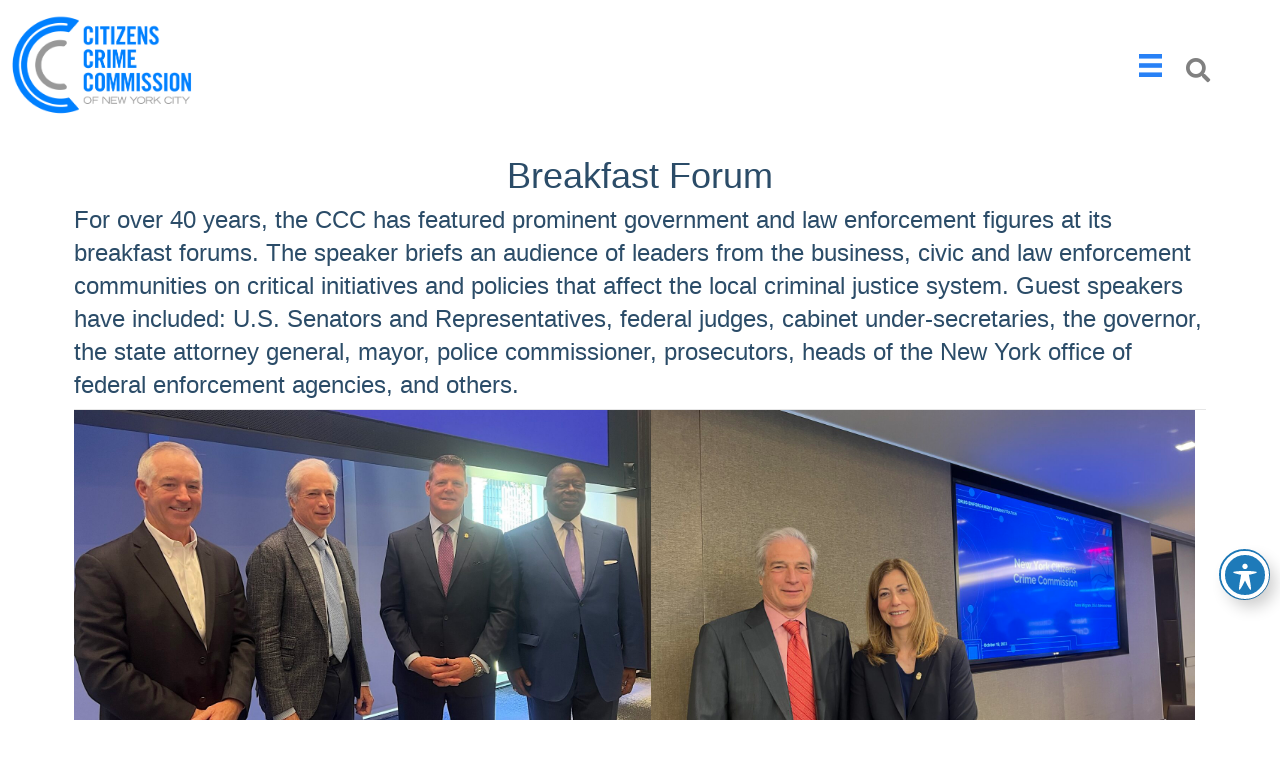

--- FILE ---
content_type: text/html; charset=UTF-8
request_url: https://nycrimecommission.org/breakfast-forum/
body_size: 61817
content:
<!DOCTYPE html>
<html lang="en-US">
<head>
<meta charset="UTF-8" />
<meta name='viewport' content='width=device-width, initial-scale=1.0' />
<meta http-equiv='X-UA-Compatible' content='IE=edge' />
<link rel="profile" href="https://gmpg.org/xfn/11" />
<title>Breakfast Forum - Citizens Crime Commission of New York City</title>
<link data-rocket-prefetch href="https://fonts.googleapis.com" rel="dns-prefetch">
<link data-rocket-prefetch href="https://js.stripe.com" rel="dns-prefetch">
<link data-rocket-preload as="style" href="https://fonts.googleapis.com/css?family=Roboto%3A400%2C700&#038;display=swap" rel="preload">
<link href="https://fonts.googleapis.com/css?family=Roboto%3A400%2C700&#038;display=swap" media="print" onload="this.media=&#039;all&#039;" rel="stylesheet">
<noscript data-wpr-hosted-gf-parameters=""><link rel="stylesheet" href="https://fonts.googleapis.com/css?family=Roboto%3A400%2C700&#038;display=swap"></noscript>

<!-- The SEO Framework by Sybre Waaijer -->
<meta name="robots" content="max-snippet:-1,max-image-preview:large,max-video-preview:-1" />
<link rel="canonical" href="https://nycrimecommission.org/breakfast-forum/" />
<meta name="description" content="For over 40 years, the CCC has featured prominent government and law enforcement figures at its breakfast forums." />
<meta property="og:type" content="website" />
<meta property="og:locale" content="en_US" />
<meta property="og:site_name" content="Citizens Crime Commission of New York City" />
<meta property="og:title" content="Breakfast Forum" />
<meta property="og:description" content="For over 40 years, the CCC has featured prominent government and law enforcement figures at its breakfast forums." />
<meta property="og:url" content="https://nycrimecommission.org/breakfast-forum/" />
<meta property="og:image" content="https://nycrimecommission.org/wp-content/plugins/bb-plugin/img/pixel.png" />
<meta name="twitter:card" content="summary_large_image" />
<meta name="twitter:title" content="Breakfast Forum" />
<meta name="twitter:description" content="For over 40 years, the CCC has featured prominent government and law enforcement figures at its breakfast forums." />
<meta name="twitter:image" content="https://nycrimecommission.org/wp-content/plugins/bb-plugin/img/pixel.png" />
<script type="application/ld+json">{"@context":"https://schema.org","@graph":[{"@type":"WebSite","@id":"https://nycrimecommission.org/#/schema/WebSite","url":"https://nycrimecommission.org/","name":"Citizens Crime Commission of New York City","inLanguage":"en-US","potentialAction":{"@type":"SearchAction","target":{"@type":"EntryPoint","urlTemplate":"https://nycrimecommission.org/search/{search_term_string}/"},"query-input":"required name=search_term_string"},"publisher":{"@type":"Organization","@id":"https://nycrimecommission.org/#/schema/Organization","name":"Citizens Crime Commission of New York City","url":"https://nycrimecommission.org/"}},{"@type":"WebPage","@id":"https://nycrimecommission.org/breakfast-forum/","url":"https://nycrimecommission.org/breakfast-forum/","name":"Breakfast Forum - Citizens Crime Commission of New York City","description":"For over 40 years, the CCC has featured prominent government and law enforcement figures at its breakfast forums.","inLanguage":"en-US","isPartOf":{"@id":"https://nycrimecommission.org/#/schema/WebSite"},"breadcrumb":{"@type":"BreadcrumbList","@id":"https://nycrimecommission.org/#/schema/BreadcrumbList","itemListElement":[{"@type":"ListItem","position":1,"item":"https://nycrimecommission.org/","name":"Citizens Crime Commission of New York City"},{"@type":"ListItem","position":2,"name":"Breakfast Forum"}]},"potentialAction":{"@type":"ReadAction","target":"https://nycrimecommission.org/breakfast-forum/"}}]}</script>
<!-- / The SEO Framework by Sybre Waaijer | 22.13ms meta | 15.43ms boot -->

<link rel='dns-prefetch' href='//js.stripe.com' />
<link rel='dns-prefetch' href='//fonts.googleapis.com' />
<link href='https://fonts.gstatic.com' crossorigin rel='preconnect' />
<link rel="alternate" type="application/rss+xml" title="Citizens Crime Commission of New York City &raquo; Feed" href="https://nycrimecommission.org/feed/" />
<link rel="alternate" title="oEmbed (JSON)" type="application/json+oembed" href="https://nycrimecommission.org/wp-json/oembed/1.0/embed?url=https%3A%2F%2Fnycrimecommission.org%2Fbreakfast-forum%2F" />
<link rel="alternate" title="oEmbed (XML)" type="text/xml+oembed" href="https://nycrimecommission.org/wp-json/oembed/1.0/embed?url=https%3A%2F%2Fnycrimecommission.org%2Fbreakfast-forum%2F&#038;format=xml" />
<style id='wp-img-auto-sizes-contain-inline-css'>
img:is([sizes=auto i],[sizes^="auto," i]){contain-intrinsic-size:3000px 1500px}
/*# sourceURL=wp-img-auto-sizes-contain-inline-css */
</style>
<style id='wp-emoji-styles-inline-css'>

	img.wp-smiley, img.emoji {
		display: inline !important;
		border: none !important;
		box-shadow: none !important;
		height: 1em !important;
		width: 1em !important;
		margin: 0 0.07em !important;
		vertical-align: -0.1em !important;
		background: none !important;
		padding: 0 !important;
	}
/*# sourceURL=wp-emoji-styles-inline-css */
</style>
<style id='wp-block-library-inline-css'>
:root{--wp-block-synced-color:#7a00df;--wp-block-synced-color--rgb:122,0,223;--wp-bound-block-color:var(--wp-block-synced-color);--wp-editor-canvas-background:#ddd;--wp-admin-theme-color:#007cba;--wp-admin-theme-color--rgb:0,124,186;--wp-admin-theme-color-darker-10:#006ba1;--wp-admin-theme-color-darker-10--rgb:0,107,160.5;--wp-admin-theme-color-darker-20:#005a87;--wp-admin-theme-color-darker-20--rgb:0,90,135;--wp-admin-border-width-focus:2px}@media (min-resolution:192dpi){:root{--wp-admin-border-width-focus:1.5px}}.wp-element-button{cursor:pointer}:root .has-very-light-gray-background-color{background-color:#eee}:root .has-very-dark-gray-background-color{background-color:#313131}:root .has-very-light-gray-color{color:#eee}:root .has-very-dark-gray-color{color:#313131}:root .has-vivid-green-cyan-to-vivid-cyan-blue-gradient-background{background:linear-gradient(135deg,#00d084,#0693e3)}:root .has-purple-crush-gradient-background{background:linear-gradient(135deg,#34e2e4,#4721fb 50%,#ab1dfe)}:root .has-hazy-dawn-gradient-background{background:linear-gradient(135deg,#faaca8,#dad0ec)}:root .has-subdued-olive-gradient-background{background:linear-gradient(135deg,#fafae1,#67a671)}:root .has-atomic-cream-gradient-background{background:linear-gradient(135deg,#fdd79a,#004a59)}:root .has-nightshade-gradient-background{background:linear-gradient(135deg,#330968,#31cdcf)}:root .has-midnight-gradient-background{background:linear-gradient(135deg,#020381,#2874fc)}:root{--wp--preset--font-size--normal:16px;--wp--preset--font-size--huge:42px}.has-regular-font-size{font-size:1em}.has-larger-font-size{font-size:2.625em}.has-normal-font-size{font-size:var(--wp--preset--font-size--normal)}.has-huge-font-size{font-size:var(--wp--preset--font-size--huge)}.has-text-align-center{text-align:center}.has-text-align-left{text-align:left}.has-text-align-right{text-align:right}.has-fit-text{white-space:nowrap!important}#end-resizable-editor-section{display:none}.aligncenter{clear:both}.items-justified-left{justify-content:flex-start}.items-justified-center{justify-content:center}.items-justified-right{justify-content:flex-end}.items-justified-space-between{justify-content:space-between}.screen-reader-text{border:0;clip-path:inset(50%);height:1px;margin:-1px;overflow:hidden;padding:0;position:absolute;width:1px;word-wrap:normal!important}.screen-reader-text:focus{background-color:#ddd;clip-path:none;color:#444;display:block;font-size:1em;height:auto;left:5px;line-height:normal;padding:15px 23px 14px;text-decoration:none;top:5px;width:auto;z-index:100000}html :where(.has-border-color){border-style:solid}html :where([style*=border-top-color]){border-top-style:solid}html :where([style*=border-right-color]){border-right-style:solid}html :where([style*=border-bottom-color]){border-bottom-style:solid}html :where([style*=border-left-color]){border-left-style:solid}html :where([style*=border-width]){border-style:solid}html :where([style*=border-top-width]){border-top-style:solid}html :where([style*=border-right-width]){border-right-style:solid}html :where([style*=border-bottom-width]){border-bottom-style:solid}html :where([style*=border-left-width]){border-left-style:solid}html :where(img[class*=wp-image-]){height:auto;max-width:100%}:where(figure){margin:0 0 1em}html :where(.is-position-sticky){--wp-admin--admin-bar--position-offset:var(--wp-admin--admin-bar--height,0px)}@media screen and (max-width:600px){html :where(.is-position-sticky){--wp-admin--admin-bar--position-offset:0px}}

/*# sourceURL=wp-block-library-inline-css */
</style><style id='global-styles-inline-css'>
:root{--wp--preset--aspect-ratio--square: 1;--wp--preset--aspect-ratio--4-3: 4/3;--wp--preset--aspect-ratio--3-4: 3/4;--wp--preset--aspect-ratio--3-2: 3/2;--wp--preset--aspect-ratio--2-3: 2/3;--wp--preset--aspect-ratio--16-9: 16/9;--wp--preset--aspect-ratio--9-16: 9/16;--wp--preset--color--black: #000000;--wp--preset--color--cyan-bluish-gray: #abb8c3;--wp--preset--color--white: #ffffff;--wp--preset--color--pale-pink: #f78da7;--wp--preset--color--vivid-red: #cf2e2e;--wp--preset--color--luminous-vivid-orange: #ff6900;--wp--preset--color--luminous-vivid-amber: #fcb900;--wp--preset--color--light-green-cyan: #7bdcb5;--wp--preset--color--vivid-green-cyan: #00d084;--wp--preset--color--pale-cyan-blue: #8ed1fc;--wp--preset--color--vivid-cyan-blue: #0693e3;--wp--preset--color--vivid-purple: #9b51e0;--wp--preset--color--fl-heading-text: #2b4c68;--wp--preset--color--fl-body-bg: #ffffff;--wp--preset--color--fl-body-text: #000000;--wp--preset--color--fl-accent: #2881f6;--wp--preset--color--fl-accent-hover: #2b4c68;--wp--preset--color--fl-topbar-bg: #ffffff;--wp--preset--color--fl-topbar-text: #757575;--wp--preset--color--fl-topbar-link: #2b7bb9;--wp--preset--color--fl-topbar-hover: #2b7bb9;--wp--preset--color--fl-header-bg: #ffffff;--wp--preset--color--fl-header-text: #757575;--wp--preset--color--fl-header-link: #757575;--wp--preset--color--fl-header-hover: #2b7bb9;--wp--preset--color--fl-nav-link: #ffffff;--wp--preset--color--fl-nav-hover: #ffffff;--wp--preset--color--fl-content-bg: #ffffff;--wp--preset--color--fl-footer-widgets-bg: #2b4c68;--wp--preset--color--fl-footer-widgets-text: #ffffff;--wp--preset--color--fl-footer-widgets-link: #ffffff;--wp--preset--color--fl-footer-widgets-hover: #2881f6;--wp--preset--color--fl-footer-bg: #0075ea;--wp--preset--color--fl-footer-text: #ffffff;--wp--preset--color--fl-footer-link: #ffffff;--wp--preset--color--fl-footer-hover: #ffffff;--wp--preset--gradient--vivid-cyan-blue-to-vivid-purple: linear-gradient(135deg,rgb(6,147,227) 0%,rgb(155,81,224) 100%);--wp--preset--gradient--light-green-cyan-to-vivid-green-cyan: linear-gradient(135deg,rgb(122,220,180) 0%,rgb(0,208,130) 100%);--wp--preset--gradient--luminous-vivid-amber-to-luminous-vivid-orange: linear-gradient(135deg,rgb(252,185,0) 0%,rgb(255,105,0) 100%);--wp--preset--gradient--luminous-vivid-orange-to-vivid-red: linear-gradient(135deg,rgb(255,105,0) 0%,rgb(207,46,46) 100%);--wp--preset--gradient--very-light-gray-to-cyan-bluish-gray: linear-gradient(135deg,rgb(238,238,238) 0%,rgb(169,184,195) 100%);--wp--preset--gradient--cool-to-warm-spectrum: linear-gradient(135deg,rgb(74,234,220) 0%,rgb(151,120,209) 20%,rgb(207,42,186) 40%,rgb(238,44,130) 60%,rgb(251,105,98) 80%,rgb(254,248,76) 100%);--wp--preset--gradient--blush-light-purple: linear-gradient(135deg,rgb(255,206,236) 0%,rgb(152,150,240) 100%);--wp--preset--gradient--blush-bordeaux: linear-gradient(135deg,rgb(254,205,165) 0%,rgb(254,45,45) 50%,rgb(107,0,62) 100%);--wp--preset--gradient--luminous-dusk: linear-gradient(135deg,rgb(255,203,112) 0%,rgb(199,81,192) 50%,rgb(65,88,208) 100%);--wp--preset--gradient--pale-ocean: linear-gradient(135deg,rgb(255,245,203) 0%,rgb(182,227,212) 50%,rgb(51,167,181) 100%);--wp--preset--gradient--electric-grass: linear-gradient(135deg,rgb(202,248,128) 0%,rgb(113,206,126) 100%);--wp--preset--gradient--midnight: linear-gradient(135deg,rgb(2,3,129) 0%,rgb(40,116,252) 100%);--wp--preset--font-size--small: 13px;--wp--preset--font-size--medium: 20px;--wp--preset--font-size--large: 36px;--wp--preset--font-size--x-large: 42px;--wp--preset--spacing--20: 0.44rem;--wp--preset--spacing--30: 0.67rem;--wp--preset--spacing--40: 1rem;--wp--preset--spacing--50: 1.5rem;--wp--preset--spacing--60: 2.25rem;--wp--preset--spacing--70: 3.38rem;--wp--preset--spacing--80: 5.06rem;--wp--preset--shadow--natural: 6px 6px 9px rgba(0, 0, 0, 0.2);--wp--preset--shadow--deep: 12px 12px 50px rgba(0, 0, 0, 0.4);--wp--preset--shadow--sharp: 6px 6px 0px rgba(0, 0, 0, 0.2);--wp--preset--shadow--outlined: 6px 6px 0px -3px rgb(255, 255, 255), 6px 6px rgb(0, 0, 0);--wp--preset--shadow--crisp: 6px 6px 0px rgb(0, 0, 0);}:where(.is-layout-flex){gap: 0.5em;}:where(.is-layout-grid){gap: 0.5em;}body .is-layout-flex{display: flex;}.is-layout-flex{flex-wrap: wrap;align-items: center;}.is-layout-flex > :is(*, div){margin: 0;}body .is-layout-grid{display: grid;}.is-layout-grid > :is(*, div){margin: 0;}:where(.wp-block-columns.is-layout-flex){gap: 2em;}:where(.wp-block-columns.is-layout-grid){gap: 2em;}:where(.wp-block-post-template.is-layout-flex){gap: 1.25em;}:where(.wp-block-post-template.is-layout-grid){gap: 1.25em;}.has-black-color{color: var(--wp--preset--color--black) !important;}.has-cyan-bluish-gray-color{color: var(--wp--preset--color--cyan-bluish-gray) !important;}.has-white-color{color: var(--wp--preset--color--white) !important;}.has-pale-pink-color{color: var(--wp--preset--color--pale-pink) !important;}.has-vivid-red-color{color: var(--wp--preset--color--vivid-red) !important;}.has-luminous-vivid-orange-color{color: var(--wp--preset--color--luminous-vivid-orange) !important;}.has-luminous-vivid-amber-color{color: var(--wp--preset--color--luminous-vivid-amber) !important;}.has-light-green-cyan-color{color: var(--wp--preset--color--light-green-cyan) !important;}.has-vivid-green-cyan-color{color: var(--wp--preset--color--vivid-green-cyan) !important;}.has-pale-cyan-blue-color{color: var(--wp--preset--color--pale-cyan-blue) !important;}.has-vivid-cyan-blue-color{color: var(--wp--preset--color--vivid-cyan-blue) !important;}.has-vivid-purple-color{color: var(--wp--preset--color--vivid-purple) !important;}.has-black-background-color{background-color: var(--wp--preset--color--black) !important;}.has-cyan-bluish-gray-background-color{background-color: var(--wp--preset--color--cyan-bluish-gray) !important;}.has-white-background-color{background-color: var(--wp--preset--color--white) !important;}.has-pale-pink-background-color{background-color: var(--wp--preset--color--pale-pink) !important;}.has-vivid-red-background-color{background-color: var(--wp--preset--color--vivid-red) !important;}.has-luminous-vivid-orange-background-color{background-color: var(--wp--preset--color--luminous-vivid-orange) !important;}.has-luminous-vivid-amber-background-color{background-color: var(--wp--preset--color--luminous-vivid-amber) !important;}.has-light-green-cyan-background-color{background-color: var(--wp--preset--color--light-green-cyan) !important;}.has-vivid-green-cyan-background-color{background-color: var(--wp--preset--color--vivid-green-cyan) !important;}.has-pale-cyan-blue-background-color{background-color: var(--wp--preset--color--pale-cyan-blue) !important;}.has-vivid-cyan-blue-background-color{background-color: var(--wp--preset--color--vivid-cyan-blue) !important;}.has-vivid-purple-background-color{background-color: var(--wp--preset--color--vivid-purple) !important;}.has-black-border-color{border-color: var(--wp--preset--color--black) !important;}.has-cyan-bluish-gray-border-color{border-color: var(--wp--preset--color--cyan-bluish-gray) !important;}.has-white-border-color{border-color: var(--wp--preset--color--white) !important;}.has-pale-pink-border-color{border-color: var(--wp--preset--color--pale-pink) !important;}.has-vivid-red-border-color{border-color: var(--wp--preset--color--vivid-red) !important;}.has-luminous-vivid-orange-border-color{border-color: var(--wp--preset--color--luminous-vivid-orange) !important;}.has-luminous-vivid-amber-border-color{border-color: var(--wp--preset--color--luminous-vivid-amber) !important;}.has-light-green-cyan-border-color{border-color: var(--wp--preset--color--light-green-cyan) !important;}.has-vivid-green-cyan-border-color{border-color: var(--wp--preset--color--vivid-green-cyan) !important;}.has-pale-cyan-blue-border-color{border-color: var(--wp--preset--color--pale-cyan-blue) !important;}.has-vivid-cyan-blue-border-color{border-color: var(--wp--preset--color--vivid-cyan-blue) !important;}.has-vivid-purple-border-color{border-color: var(--wp--preset--color--vivid-purple) !important;}.has-vivid-cyan-blue-to-vivid-purple-gradient-background{background: var(--wp--preset--gradient--vivid-cyan-blue-to-vivid-purple) !important;}.has-light-green-cyan-to-vivid-green-cyan-gradient-background{background: var(--wp--preset--gradient--light-green-cyan-to-vivid-green-cyan) !important;}.has-luminous-vivid-amber-to-luminous-vivid-orange-gradient-background{background: var(--wp--preset--gradient--luminous-vivid-amber-to-luminous-vivid-orange) !important;}.has-luminous-vivid-orange-to-vivid-red-gradient-background{background: var(--wp--preset--gradient--luminous-vivid-orange-to-vivid-red) !important;}.has-very-light-gray-to-cyan-bluish-gray-gradient-background{background: var(--wp--preset--gradient--very-light-gray-to-cyan-bluish-gray) !important;}.has-cool-to-warm-spectrum-gradient-background{background: var(--wp--preset--gradient--cool-to-warm-spectrum) !important;}.has-blush-light-purple-gradient-background{background: var(--wp--preset--gradient--blush-light-purple) !important;}.has-blush-bordeaux-gradient-background{background: var(--wp--preset--gradient--blush-bordeaux) !important;}.has-luminous-dusk-gradient-background{background: var(--wp--preset--gradient--luminous-dusk) !important;}.has-pale-ocean-gradient-background{background: var(--wp--preset--gradient--pale-ocean) !important;}.has-electric-grass-gradient-background{background: var(--wp--preset--gradient--electric-grass) !important;}.has-midnight-gradient-background{background: var(--wp--preset--gradient--midnight) !important;}.has-small-font-size{font-size: var(--wp--preset--font-size--small) !important;}.has-medium-font-size{font-size: var(--wp--preset--font-size--medium) !important;}.has-large-font-size{font-size: var(--wp--preset--font-size--large) !important;}.has-x-large-font-size{font-size: var(--wp--preset--font-size--x-large) !important;}
/*# sourceURL=global-styles-inline-css */
</style>

<style id='classic-theme-styles-inline-css'>
/*! This file is auto-generated */
.wp-block-button__link{color:#fff;background-color:#32373c;border-radius:9999px;box-shadow:none;text-decoration:none;padding:calc(.667em + 2px) calc(1.333em + 2px);font-size:1.125em}.wp-block-file__button{background:#32373c;color:#fff;text-decoration:none}
/*# sourceURL=/wp-includes/css/classic-themes.min.css */
</style>
<link rel='stylesheet' id='acwp-main-css-css' href='https://nycrimecommission.org/wp-content/plugins/accessible-poetry/assets/css/main.css?ver=6.9' media='all' />
<link rel='stylesheet' id='acwp-mdi-css' href='https://fonts.googleapis.com/icon?family=Material+Icons&#038;ver=6.9' media='all' />
<link rel='stylesheet' id='fl-builder-layout-10-css' href='https://nycrimecommission.org/wp-content/uploads/bb-plugin/cache/10-layout.css?ver=8d34aa7682428af4ddf1c12ab0919a11' media='all' />
<link rel='stylesheet' id='wpedon-css' href='https://nycrimecommission.org/wp-content/plugins/easy-paypal-donation/assets/css/wpedon.css?ver=1.5.1' media='all' />
<link rel='stylesheet' id='font-awesome-5-css' href='https://nycrimecommission.org/wp-content/plugins/bb-plugin/fonts/fontawesome/5.15.4/css/all.min.css?ver=2.9.4.1' media='all' />
<link rel='stylesheet' id='fl-builder-layout-bundle-9c9cb67a9ea4d55a9fba357dc2ad4a3c-css' href='https://nycrimecommission.org/wp-content/uploads/bb-plugin/cache/9c9cb67a9ea4d55a9fba357dc2ad4a3c-layout-bundle.css?ver=2.9.4.1-1.5.2.1' media='all' />
<link rel='stylesheet' id='jquery-magnificpopup-css' href='https://nycrimecommission.org/wp-content/plugins/bb-plugin/css/jquery.magnificpopup.min.css?ver=2.9.4.1' media='all' />
<link rel='stylesheet' id='base-4-css' href='https://nycrimecommission.org/wp-content/themes/bb-theme/css/base-4.min.css?ver=1.7.19.1' media='all' />
<link rel='stylesheet' id='fl-automator-skin-css' href='https://nycrimecommission.org/wp-content/uploads/bb-theme/skin-693b4fd913a0e.css?ver=1.7.19.1' media='all' />
<link rel='stylesheet' id='fl-child-theme-css' href='https://nycrimecommission.org/wp-content/themes/nycc/style.css?ver=6.9' media='all' />

<script src="https://nycrimecommission.org/wp-includes/js/jquery/jquery.min.js?ver=3.7.1" id="jquery-core-js"></script>
<script src="https://nycrimecommission.org/wp-includes/js/jquery/jquery-migrate.min.js?ver=3.4.1" id="jquery-migrate-js"></script>
<link rel="https://api.w.org/" href="https://nycrimecommission.org/wp-json/" /><link rel="alternate" title="JSON" type="application/json" href="https://nycrimecommission.org/wp-json/wp/v2/pages/10" /><link rel="EditURI" type="application/rsd+xml" title="RSD" href="https://nycrimecommission.org/xmlrpc.php?rsd" />
		<style id="wp-custom-css">
			.fl-node-pycstnhd2i5u .fl-menu-mobile-flyout {
	padding: 0 20px 0 10px;
}

.fl-page-nav-search {
	position: relative;
}
.fl-page-nav-search a.fa-search {
	color: #808080;
	position: relative;
	font-size: 1.5rem;
}
.fl-page-nav-search a.fa-search:hover, .fl-page-nav-search a.fa-search:focus {
	color: #2881f6;
}
.fl-page-nav-search form {
	border-top: 3px solid #2881f6;
	top: 75px;
}
		</style>
		<meta name="generator" content="WP Rocket 3.20.2" data-wpr-features="wpr_preconnect_external_domains wpr_preload_links wpr_desktop" /></head>
<body class="wp-singular page-template-default page page-id-10 wp-theme-bb-theme wp-child-theme-nycc acwp-readable-arial fl-builder fl-builder-2-9-4-1 fl-themer-1-5-2-1 fl-theme-1-7-19-1 fl-no-js fl-theme-builder-header fl-theme-builder-header-header-main fl-framework-base-4 fl-preset-default fl-full-width fl-scroll-to-top fl-search-active fl-submenu-toggle" itemscope="itemscope" itemtype="https://schema.org/WebPage">
<a aria-label="Skip to content" class="fl-screen-reader-text" href="#fl-main-content">Skip to content</a><div data-rocket-location-hash="d434d8484ca3c7ebe008e10ddf366009" class="fl-page">
	<header data-rocket-location-hash="106b7844740e3a39004ddb2ede7aa964" class="fl-builder-content fl-builder-content-93 fl-builder-global-templates-locked" data-post-id="93" data-type="header" data-sticky="0" data-sticky-on="" data-sticky-breakpoint="medium" data-shrink="0" data-overlay="0" data-overlay-bg="transparent" data-shrink-image-height="50px" role="banner" itemscope="itemscope" itemtype="http://schema.org/WPHeader"><div data-rocket-location-hash="907b4be01df7bcb5be8812600f3aa499" class="fl-row fl-row-full-width fl-row-bg-photo fl-node-8yungqc5a4eo fl-row-default-height fl-row-align-center" data-node="8yungqc5a4eo">
	<div class="fl-row-content-wrap">
						<div class="fl-row-content fl-row-full-width fl-node-content">
		
<div class="fl-col-group fl-node-v7k6iyceohna fl-col-group-equal-height fl-col-group-align-bottom fl-col-group-custom-width" data-node="v7k6iyceohna">
			<div class="fl-col fl-node-jnb3cha1tswf fl-col-bg-color fl-col-small-custom-width fl-col-has-cols" data-node="jnb3cha1tswf">
	<div class="fl-col-content fl-node-content">
<div class="fl-col-group fl-node-53biymoadc18 fl-col-group-nested fl-col-group-equal-height fl-col-group-align-center fl-col-group-custom-width" data-node="53biymoadc18">
			<div class="fl-col fl-node-3ger1wymld0z fl-col-bg-color fl-col-small fl-col-small-custom-width" data-node="3ger1wymld0z">
	<div class="fl-col-content fl-node-content"><div class="fl-module fl-module-photo fl-node-vnpzbh7dmiar" data-node="vnpzbh7dmiar">
	<div class="fl-module-content fl-node-content">
		<div class="fl-photo fl-photo-align-left" itemscope itemtype="https://schema.org/ImageObject">
	<div class="fl-photo-content fl-photo-img-png">
				<a href="https://nycrimecommission.org" target="_self" itemprop="url">
				<img loading="lazy" decoding="async" class="fl-photo-img wp-image-384 size-full" src="https://nycrimecommission.org/wp-content/uploads/2023/03/CCC-Logo.png" alt="CCC Logo" itemprop="image" height="544" width="983" title="CCC Logo"  data-no-lazy="1" srcset="https://nycrimecommission.org/wp-content/uploads/2023/03/CCC-Logo.png 983w, https://nycrimecommission.org/wp-content/uploads/2023/03/CCC-Logo-300x166.png 300w, https://nycrimecommission.org/wp-content/uploads/2023/03/CCC-Logo-768x425.png 768w" sizes="auto, (max-width: 983px) 100vw, 983px" />
				</a>
					</div>
	</div>
	</div>
</div>
</div>
</div>
			<div class="fl-col fl-node-ujflay10sg2n fl-col-bg-color fl-col-small-custom-width" data-node="ujflay10sg2n">
	<div class="fl-col-content fl-node-content"><div class="fl-module fl-module-menu fl-node-pycstnhd2i5u" data-node="pycstnhd2i5u">
	<div class="fl-module-content fl-node-content">
		<div class="fl-menu fl-menu-responsive-toggle-always fl-menu-responsive-flyout-push-opacity fl-flyout-right">
	<button class="fl-menu-mobile-toggle hamburger" aria-label="Menu"><span class="fl-menu-icon svg-container"><svg version="1.1" class="hamburger-menu" xmlns="http://www.w3.org/2000/svg" xmlns:xlink="http://www.w3.org/1999/xlink" viewBox="0 0 512 512">
<rect class="fl-hamburger-menu-top" width="512" height="102"/>
<rect class="fl-hamburger-menu-middle" y="205" width="512" height="102"/>
<rect class="fl-hamburger-menu-bottom" y="410" width="512" height="102"/>
</svg>
</span></button>	<div class="fl-clear"></div>
	<nav aria-label="Menu" itemscope="itemscope" itemtype="https://schema.org/SiteNavigationElement"><ul id="menu-main-nav" class="menu fl-menu-horizontal fl-toggle-arrows"><li id="menu-item-22" class="menu-item menu-item-type-post_type menu-item-object-page menu-item-home"><a href="https://nycrimecommission.org/">Home</a></li><li id="menu-item-133" class="menu-item menu-item-type-post_type menu-item-object-page menu-item-has-children fl-has-submenu"><div class="fl-has-submenu-container"><a href="https://nycrimecommission.org/about/">About</a><span class="fl-menu-toggle"></span></div><ul class="sub-menu">	<li id="menu-item-383" class="menu-item menu-item-type-post_type menu-item-object-page menu-item-has-children fl-has-submenu"><div class="fl-has-submenu-container"><a href="https://nycrimecommission.org/about/">About the CCC</a><span class="fl-menu-toggle"></span></div><ul class="sub-menu">		<li id="menu-item-941" class="menu-item menu-item-type-post_type menu-item-object-page"><a href="https://nycrimecommission.org/richard-aborn/">Richard Aborn</a></li></ul></li>	<li id="menu-item-782" class="menu-item menu-item-type-post_type menu-item-object-page"><a href="https://nycrimecommission.org/corporate-council/">Corporate Council</a></li>	<li id="menu-item-1212" class="menu-item menu-item-type-post_type menu-item-object-page"><a href="https://nycrimecommission.org/corporate-council-copy/">Lawyers Council</a></li></ul></li><li id="menu-item-786" class="menu-item menu-item-type-custom menu-item-object-custom menu-item-has-children fl-has-submenu"><div class="fl-has-submenu-container"><a href="#">Prevention Initiatives</a><span class="fl-menu-toggle"></span></div><ul class="sub-menu">	<li id="menu-item-781" class="menu-item menu-item-type-post_type menu-item-object-page"><a href="https://nycrimecommission.org/initiatives/youth-gun-violence-prevention/">Youth Gun Violence Prevention</a></li>	<li id="menu-item-780" class="menu-item menu-item-type-post_type menu-item-object-page menu-item-has-children fl-has-submenu"><div class="fl-has-submenu-container"><a href="https://nycrimecommission.org/initiatives/violent-extremism-prevention/">Violent Extremism &#038; Targeted Violence Prevention</a><span class="fl-menu-toggle"></span></div><ul class="sub-menu">		<li id="menu-item-1409" class="menu-item menu-item-type-post_type menu-item-object-page"><a href="https://nycrimecommission.org/bystanders/">Recognizing Extremism</a></li></ul></li></ul></li><li id="menu-item-1566" class="menu-item menu-item-type-post_type menu-item-object-page"><a href="https://nycrimecommission.org/twf-apply/">TWF Application</a></li><li id="menu-item-137" class="menu-item menu-item-type-post_type menu-item-object-page"><a href="https://nycrimecommission.org/about/annual-awards-ceremony/">Annual Awards Ceremony</a></li><li id="menu-item-1667" class="menu-item menu-item-type-post_type menu-item-object-page"><a href="https://nycrimecommission.org/awards-2025/">Awards 2025</a></li><li id="menu-item-30" class="menu-item menu-item-type-post_type menu-item-object-page current-menu-item page_item page-item-10 current_page_item"><a href="https://nycrimecommission.org/breakfast-forum/">Breakfast Forum</a></li><li id="menu-item-27" class="menu-item menu-item-type-post_type menu-item-object-page"><a href="https://nycrimecommission.org/media/">Media</a></li><li id="menu-item-797" class="menu-item menu-item-type-post_type menu-item-object-page"><a href="https://nycrimecommission.org/resources-2/">Prevention Resources</a></li><li id="menu-item-24" class="menu-item menu-item-type-post_type menu-item-object-page"><a href="https://nycrimecommission.org/contact/">Contact</a></li><li id="menu-item-25" class="menu-item menu-item-type-post_type menu-item-object-page"><a href="https://nycrimecommission.org/donate/">Donate</a></li></ul></nav></div>
	</div>
</div>
</div>
</div>
			<div class="fl-col fl-node-c9glfja2om80 fl-col-bg-color fl-col-small" data-node="c9glfja2om80">
	<div class="fl-col-content fl-node-content"><div class="fl-module fl-module-html fl-node-06qkst3jide2" data-node="06qkst3jide2">
	<div class="fl-module-content fl-node-content">
		<div class="fl-html">
	<div class="fl-page-nav-search">
	<a href="#" class="fas fa-search" aria-label="Search" aria-expanded="false" aria-haspopup="true" id='flsearchform'></a>
	<form method="get" role="search" aria-label="Search" action="https://nycrimecommission.org/" title="Type and press Enter to search.">
		<input type="search" class="fl-search-input form-control" name="s" placeholder="Search" value="" aria-labelledby="flsearchform" />
	</form>
</div>
</div>
	</div>
</div>
</div>
</div>
	</div>
</div>
</div>
	</div>
		</div>
	</div>
</div>
</header>	<div data-rocket-location-hash="86eaaca98cba6ffa30514168663c4f42" id="fl-main-content" class="fl-page-content" itemprop="mainContentOfPage" role="main">

		
<div data-rocket-location-hash="51f29d1220736626a39ba83732535b80" class="fl-content-full container">
	<div class="row">
		<div class="fl-content col-md-12">
			<article class="fl-post post-10 page type-page status-publish hentry" id="fl-post-10" itemscope="itemscope" itemtype="https://schema.org/CreativeWork">

			<div class="fl-post-content clearfix" itemprop="text">
		<div class="fl-builder-content fl-builder-content-10 fl-builder-content-primary fl-builder-global-templates-locked" data-post-id="10"><div class="fl-row fl-row-fixed-width fl-row-bg-none fl-node-hvitx10ledu3 fl-row-default-height fl-row-align-center" data-node="hvitx10ledu3">
	<div class="fl-row-content-wrap">
						<div class="fl-row-content fl-row-fixed-width fl-node-content">
		
<div class="fl-col-group fl-node-csl9um4grehk" data-node="csl9um4grehk">
			<div class="fl-col fl-node-raz0s58oewb1 fl-col-bg-color fl-col-has-cols" data-node="raz0s58oewb1">
	<div class="fl-col-content fl-node-content"><div class="fl-module fl-module-heading fl-node-8ub53vfd6mnr" data-node="8ub53vfd6mnr">
	<div class="fl-module-content fl-node-content">
		<h1 class="fl-heading">
		<span class="fl-heading-text">Breakfast Forum</span>
	</h1>
	</div>
</div>

<div class="fl-col-group fl-node-gh5eopk8vcw3 fl-col-group-nested" data-node="gh5eopk8vcw3">
			<div class="fl-col fl-node-ho7mj20wd5v9 fl-col-bg-color" data-node="ho7mj20wd5v9">
	<div class="fl-col-content fl-node-content"><div class="fl-module fl-module-photo fl-node-6mbg5hpwn24v" data-node="6mbg5hpwn24v">
	<div class="fl-module-content fl-node-content">
		<div class="fl-photo fl-photo-align-center" itemscope itemtype="https://schema.org/ImageObject">
	<div class="fl-photo-content fl-photo-img-png">
				<img decoding="async" class="fl-photo-img" src="https://nycrimecommission.org/wp-content/plugins/bb-plugin/img/pixel.png" alt="" itemprop="image"  />
					</div>
	</div>
	</div>
</div>
<div class="fl-module fl-module-rich-text fl-node-wvu72fz6syct" data-node="wvu72fz6syct">
	<div class="fl-module-content fl-node-content">
		<div class="fl-rich-text">
	<h3>For over 40 years, the CCC has featured prominent government and law enforcement figures at its breakfast forums. The speaker briefs an audience of leaders from the business, civic and law enforcement communities on critical initiatives and policies that affect the local criminal justice system. Guest speakers have included: U.S. Senators and Representatives, federal judges, cabinet under-secretaries, the governor, the state attorney general, mayor, police commissioner, prosecutors, heads of the New York office of federal enforcement agencies, and others.</h3>
</div>
	</div>
</div>
</div>
</div>
	</div>
<div class="fl-module fl-module-separator fl-node-nc8jxyd63zah" data-node="nc8jxyd63zah">
	<div class="fl-module-content fl-node-content">
		<div class="fl-separator"></div>
	</div>
</div>
</div>
</div>
	</div>

<div class="fl-col-group fl-node-jp4mgy8o59w2" data-node="jp4mgy8o59w2">
			<div class="fl-col fl-node-x7osb8y5fl1h fl-col-bg-color" data-node="x7osb8y5fl1h">
	<div class="fl-col-content fl-node-content"><div class="fl-module fl-module-photo fl-node-4an9hi7zwryq" data-node="4an9hi7zwryq">
	<div class="fl-module-content fl-node-content">
		<div class="fl-photo fl-photo-align-center" itemscope itemtype="https://schema.org/ImageObject">
	<div class="fl-photo-content fl-photo-img-jpeg">
				<img fetchpriority="high" decoding="async" class="fl-photo-img wp-image-1352 size-full" src="https://nycrimecommission.org/wp-content/uploads/2023/10/pfizerforumcrop_IMG_2810.jpeg" alt="Breakfast Forum with Deputy Director Ronald L. Rowe (center right).  Joined by CCC Board Member Rady Johnson (far left), President Richard Aborn (center left) and Chairperson Lewis Rice (far left)." itemprop="image" height="1281" width="1801" title="pfizerforumcrop_IMG_2810" srcset="https://nycrimecommission.org/wp-content/uploads/2023/10/pfizerforumcrop_IMG_2810.jpeg 1801w, https://nycrimecommission.org/wp-content/uploads/2023/10/pfizerforumcrop_IMG_2810-300x213.jpeg 300w, https://nycrimecommission.org/wp-content/uploads/2023/10/pfizerforumcrop_IMG_2810-1024x728.jpeg 1024w, https://nycrimecommission.org/wp-content/uploads/2023/10/pfizerforumcrop_IMG_2810-768x546.jpeg 768w, https://nycrimecommission.org/wp-content/uploads/2023/10/pfizerforumcrop_IMG_2810-1536x1093.jpeg 1536w" sizes="(max-width: 1801px) 100vw, 1801px" />
						<div class="fl-photo-caption fl-photo-caption-hover" itemprop="caption">Breakfast Forum with Deputy Director Ronald L. Rowe (center right).  Joined by CCC Board Member Rady Johnson (far left), President Richard Aborn (center left) and Chairperson Lewis Rice (far left).  </div>
			</div>
	</div>
	</div>
</div>
</div>
</div>
			<div class="fl-col fl-node-c49gytvo6nlb fl-col-bg-color fl-col-small" data-node="c49gytvo6nlb">
	<div class="fl-col-content fl-node-content"><div class="fl-module fl-module-photo fl-node-0vdleystcn67" data-node="0vdleystcn67">
	<div class="fl-module-content fl-node-content">
		<div class="fl-photo fl-photo-align-center" itemscope itemtype="https://schema.org/ImageObject">
	<div class="fl-photo-content fl-photo-img-jpg">
				<img decoding="async" class="fl-photo-img wp-image-1463 size-full" src="https://nycrimecommission.org/wp-content/uploads/2024/02/IMG_2917-scaled.jpg" alt="CCC President Richard Aborn (left) with Anne Milgram (right) Administrator of the Drug Enforcement Administration (DEA).   " itemprop="image" height="1920" width="2560" title="IMG_2917" srcset="https://nycrimecommission.org/wp-content/uploads/2024/02/IMG_2917-scaled.jpg 2560w, https://nycrimecommission.org/wp-content/uploads/2024/02/IMG_2917-300x225.jpg 300w, https://nycrimecommission.org/wp-content/uploads/2024/02/IMG_2917-1024x768.jpg 1024w, https://nycrimecommission.org/wp-content/uploads/2024/02/IMG_2917-768x576.jpg 768w, https://nycrimecommission.org/wp-content/uploads/2024/02/IMG_2917-1536x1152.jpg 1536w, https://nycrimecommission.org/wp-content/uploads/2024/02/IMG_2917-2048x1536.jpg 2048w" sizes="(max-width: 2560px) 100vw, 2560px" />
						<div class="fl-photo-caption fl-photo-caption-hover" itemprop="caption">CCC President Richard Aborn (left) with Anne Milgram (right) Administrator of the Drug Enforcement Administration (DEA).   </div>
			</div>
	</div>
	</div>
</div>
</div>
</div>
	</div>

<div class="fl-col-group fl-node-zf13wi0lq2tn" data-node="zf13wi0lq2tn">
			<div class="fl-col fl-node-2ofedq6chn8k fl-col-bg-color fl-col-has-cols" data-node="2ofedq6chn8k">
	<div class="fl-col-content fl-node-content"><div class="fl-module fl-module-separator fl-node-fau9hcro48gb" data-node="fau9hcro48gb">
	<div class="fl-module-content fl-node-content">
		<div class="fl-separator"></div>
	</div>
</div>

<div class="fl-col-group fl-node-v6wjhs2oqnf1 fl-col-group-nested" data-node="v6wjhs2oqnf1">
			<div class="fl-col fl-node-l8xhqevd2ju1 fl-col-bg-color" data-node="l8xhqevd2ju1">
	<div class="fl-col-content fl-node-content"><div class="fl-module fl-module-rich-text fl-node-ef091l2bc4qg" data-node="ef091l2bc4qg">
	<div class="fl-module-content fl-node-content">
		<div class="fl-rich-text">
	<h4><strong>Previous Speakers at the the CCC Breakfast Forums:</strong></h4>
<p>&nbsp;</p>
<h4>Anne Milgram, Administrator of U.S. Drug Enforcement Administration (October 18, 2023)</h4>
<h4>Ronald L. Rowe, Deputy Director of United States Secret Service  (September 20, 2023)</h4>
<h4>Steven Dettelbach, Director of Bureau of Alcohol, Tobacco, Firearms and Explosives (April 6, 2023)</h4>
<h4>Bridget Brennan, NYC Special Narcotics Prosecutor (February 27, 2023)</h4>
<h4><span data-contrast="auto">Eric Gonzalez, Brooklyn DA (</span><span data-contrast="none">September 24, 2019) </span></h4>
<h4><span data-contrast="auto">Ray Donovan, </span><span data-contrast="auto">DEA Special Agent in Charge- NY Office </span><span data-contrast="auto">(June 18, 2019) </span><span data-ccp-props="{&quot;201341983&quot;:0,&quot;335559739&quot;:160,&quot;335559740&quot;:259}"> </span></h4>
<h4><span data-contrast="auto">Michael</span><span data-contrast="auto"> McMahon, </span><span data-contrast="auto">Staten Island District Attorney</span><span data-contrast="auto"> (December 11, 2018) </span><span data-ccp-props="{&quot;201341983&quot;:0,&quot;335559739&quot;:160,&quot;335559740&quot;:259}"> </span></h4>
<h4><span class="TextRun SCXW103024372 BCX0" lang="EN-US" xml:lang="EN-US" data-contrast="auto"><span class="NormalTextRun SCXW103024372 BCX0">Darcel D. Clark, Bronx County District Attorney (January 9, 2018) </span></span><span class="EOP SCXW103024372 BCX0" data-ccp-props="{&quot;201341983&quot;:0,&quot;335559739&quot;:160,&quot;335559740&quot;:259}"> </span></h4>
<h4><span data-contrast="auto">James P. O’Neill, </span><span data-contrast="auto">New York City Police Commissioner </span><span data-contrast="auto">(October 23, 2018)</span><span data-ccp-props="{&quot;201341983&quot;:0,&quot;335559739&quot;:160,&quot;335559740&quot;:259}"> </span></h4>
<h4><span data-contrast="auto">Cyrus R. Vance Jr., New York County District Attorney (March 15, 2018) </span><span data-ccp-props="{&quot;201341983&quot;:0,&quot;335559739&quot;:160,&quot;335559740&quot;:259}"> </span></h4>
<h4><span class="TextRun SCXW240155983 BCX0" lang="EN-US" xml:lang="EN-US" data-contrast="auto"><span class="NormalTextRun SCXW240155983 BCX0">Preeti Chauhan, Director of the Misdemeanor Justice </span><span class="NormalTextRun SCXW240155983 BCX0">Project</span><span class="NormalTextRun SCXW240155983 BCX0"> and Associate Professor at John Jay College (February 1, 2018) &amp; </span></span>(April 27, 2015)</h4>
<h4><span class="TextRun SCXW103024372 BCX0" lang="EN-US" xml:lang="EN-US" data-contrast="auto"><span class="NormalTextRun SCXW103024372 BCX0">Darcel D. Clark, Bronx County District Attorney (January 9, 2018) </span></span><span class="EOP SCXW103024372 BCX0" data-ccp-props="{&quot;201341983&quot;:0,&quot;335559739&quot;:160,&quot;335559740&quot;:259}"> </span></h4>
<h4><span class="TextRun SCXW148818368 BCX0" lang="EN-US" xml:lang="EN-US" data-contrast="auto"><span class="NormalTextRun SCXW148818368 BCX0">Bridget G. Brennan, </span></span><span class="TextRun SCXW148818368 BCX0" lang="EN-US" xml:lang="EN-US" data-contrast="auto"><span class="NormalTextRun SCXW148818368 BCX0">NYC Special Narcotics Prosecutor </span></span><span class="TextRun SCXW148818368 BCX0" lang="EN-US" xml:lang="EN-US" data-contrast="auto"><span class="NormalTextRun SCXW148818368 BCX0">(October 4, 2017) </span></span><span class="EOP SCXW148818368 BCX0" data-ccp-props="{&quot;201341983&quot;:0,&quot;335559739&quot;:160,&quot;335559740&quot;:259}"> </span></h4>
<h4><span class="TextRun SCXW194696007 BCX0" lang="EN-US" xml:lang="EN-US" data-contrast="auto"><span class="NormalTextRun SCXW194696007 BCX0">Jeremy Travis, </span></span><span class="TextRun SCXW194696007 BCX0" lang="EN-US" xml:lang="EN-US" data-contrast="auto"><span class="NormalTextRun SCXW194696007 BCX0">John Jay College of Criminal Justice President </span></span><span class="TextRun SCXW194696007 BCX0" lang="EN-US" xml:lang="EN-US" data-contrast="auto"><span class="NormalTextRun SCXW194696007 BCX0">&amp; Preeti Chauhan, </span></span><span class="TextRun SCXW194696007 BCX0" lang="EN-US" xml:lang="EN-US" data-contrast="auto"><span class="NormalTextRun SCXW194696007 BCX0">Associate Professor </span></span><span class="TextRun SCXW194696007 BCX0" lang="EN-US" xml:lang="EN-US" data-contrast="auto"><span class="NormalTextRun SCXW194696007 BCX0">(April 5, 2017) </span></span><span class="EOP SCXW194696007 BCX0" data-ccp-props="{&quot;201341983&quot;:0,&quot;335559739&quot;:160,&quot;335559740&quot;:259}"> </span></h4>
<h4>Dr. Shabnam Javdani, Assistant Professor at NYU Steinhardt; Roberta Liggett, Program Associate of the Crime Commission's E-Responder Program, Michael Perry, Program Supervisor of the Central Family Life Center's True 2 Life Program; and Michael Rodriguez, Outreach Worker of Bronx Connect's Release the Grip Program. (March 20, 2017)</h4>
<h4>Major General (ret.) James "Spider" Marks, U.S. Army (March 8, 2017)</h4>
<h4>Chief Judge Jonathan Lippman and John Jay College of Criminal Justice President Jeremy Travis  (April 27, 2015)</h4>
<h4>Daniel M. Donovan, Jr. Richmond County District Attorney (June 24, 2014)</h4>
<h4>Cyrus R. Vance Jr., New York County District Attorney (May 15, 2013)</h4>
<h4>Preet Bharara, US Attorney for the Southern District (April 22, 2013) &amp; (April 16, 2012)</h4>
<h4>Chief Judge Jonathan Lippman (January 15, 2013)</h4>
<h4>Lt. General Frank Kearny (February 26, 2013)</h4>
<h4></h4>
<h4>Loretta Lynch, United States Attorney for the Eastern District of New York (October 16, 2012)</h4>
<h4>Richard A. Clarke, Security Expert and Former White House Advisor (May 22, 2012)</h4>
<h4>Stacia Hylton, Director of the US Marshals Service ( February 29, 2012)</h4>
<h4>Kirsten Gillibrand, US Senator (NY); Chris Sonderby Associate General Council of Facebook; Mary Galligan, FBI Special Agent in Charge of the Cyber/Special Operations Division; and Helen Nissenbaum, Professor in the NYU Steinhardt School's Department of Media, Culture, and Communication, participated in a panel discussion on cyber crime co-sponsored by the CCC and the NYU Institute for Public Knowledge. (January 23, 2012)</h4>
<h4></h4>
<h4><span data-ccp-props="{&quot;201341983&quot;:0,&quot;335559739&quot;:160,&quot;335559740&quot;:259}"> </span></h4>
<h4></h4>
</div>
	</div>
</div>
</div>
</div>
	</div>
<div class="fl-module fl-module-separator fl-node-ezvbpxnl9o7j" data-node="ezvbpxnl9o7j">
	<div class="fl-module-content fl-node-content">
		<div class="fl-separator"></div>
	</div>
</div>
</div>
</div>
	</div>
		</div>
	</div>
</div>
</div>	</div><!-- .fl-post-content -->
	
</article>

<!-- .fl-post -->
		</div>
	</div>
</div>


	</div><!-- .fl-page-content -->
		<footer class="fl-page-footer-wrap" itemscope="itemscope" itemtype="https://schema.org/WPFooter"  role="contentinfo">
		<div data-rocket-location-hash="ba68e08cc9fd4d84b0c03807bfcb309d" class="fl-page-footer">
	<div class="fl-page-footer-container container">
		<div class="fl-page-footer-row row">
			<div class="col-md-6 col-lg-6 text-left clearfix"><div class="fl-page-footer-text fl-page-footer-text-1"><span class="copyright">© 2026 Citizens Crime Commission of New York City</span></div></div>			<div class="col-md-6 col-lg-6 text-right clearfix"><ul id="menu-footer" class="fl-page-footer-nav nav navbar-nav menu"><li id="menu-item-1013" class="menu-item menu-item-type-post_type menu-item-object-page menu-item-privacy-policy menu-item-1013 nav-item"><a rel="privacy-policy" href="https://nycrimecommission.org/privacy-policy/" class="nav-link">Privacy Policy</a></li>
</ul></div>		</div>
	</div>
</div><!-- .fl-page-footer -->
	</footer>
		</div><!-- .fl-page -->
<script type="speculationrules">
{"prefetch":[{"source":"document","where":{"and":[{"href_matches":"/*"},{"not":{"href_matches":["/wp-*.php","/wp-admin/*","/wp-content/uploads/*","/wp-content/*","/wp-content/plugins/*","/wp-content/themes/nycc/*","/wp-content/themes/bb-theme/*","/*\\?(.+)"]}},{"not":{"selector_matches":"a[rel~=\"nofollow\"]"}},{"not":{"selector_matches":".no-prefetch, .no-prefetch a"}}]},"eagerness":"conservative"}]}
</script>
    
    <div data-rocket-location-hash="c1143a3b74f7895cc02d938758ef7b95" id="acwp-toolbar-btn-wrap" class="acwp-right ">
        <button type="button"id="acwp-toolbar-btn" tabindex="0" aria-label="Toggle Accessibility Toolbar">
            <svg xmlns="http://www.w3.org/2000/svg" focusable="false" style="transform: rotate(360deg);" width="1em" height="1em" preserveAspectRatio="xMidYMid meet" viewBox="0 0 20 20">
                <path d="M10 2.6c.83 0 1.5.67 1.5 1.5s-.67 1.51-1.5 1.51c-.82 0-1.5-.68-1.5-1.51s.68-1.5 1.5-1.5zM3.4 7.36c0-.65 6.6-.76 6.6-.76s6.6.11 6.6.76s-4.47 1.4-4.47 1.4s1.69 8.14 1.06 8.38c-.62.24-3.19-5.19-3.19-5.19s-2.56 5.43-3.18 5.19c-.63-.24 1.06-8.38 1.06-8.38S3.4 8.01 3.4 7.36z" fill="currentColor"></path>
            </svg>
        </button>
    </div>
    
    <div data-rocket-location-hash="cd6e217d4bcfbdfc37197e67fed624bf" id="acwp-toolbar" class="acwp-toolbar acwp-right  acwp-style-default" aria-label="Accessibility Toolbar Toggle View">
        <div data-rocket-location-hash="ffb9a9f3f74ac52f61df1ff8fed24754" id="acwp-toolbar-module">
                <div data-rocket-location-hash="ef8e047d4c652a20c0e35590cde66a9e" class="acwp-heading">
        <p class="acwp-title">Accessibility Toolbar</p>
        <button type="button" id="acwp-close-toolbar">
            <i class="material-icons" aria-hidden="true">close</i>
            <span class="sr-only">Toggle the visibility of the Accessibility Toolbar</span>
        </button>
    </div>
                
            <div data-rocket-location-hash="5441a7fbb254ab8cfcb1967446822a06" class="acwp-togglers">
                    <div class="acwp-toggler acwp-toggler-animations">
        <label for="acwp-toggler-animations" tabindex="0" data-name="animations">
                        <i class="material-icons" aria-hidden="true">visibility_off</i>
                        <span>Disable Animations</span>
                        <div class="acwp-switcher">
                <input type="checkbox" id="acwp-toggler-animations" hidden />
                <div class="acwp-switch"></div>
            </div>
                    </label>
    </div>
        <div class="acwp-toggler acwp-toggler-contrast">
        <label for="acwp-toggler-contrast" tabindex="0" data-name="contrast">
                        <i class="material-icons" aria-hidden="true">nights_stay</i>
                        <span>Contrast</span>
                        <div class="acwp-switcher">
                <input type="checkbox" id="acwp-toggler-contrast" hidden />
                <div class="acwp-switch"></div>
            </div>
                    </label>
    </div>
        <div class="acwp-toggler acwp-toggler-incfont">
        <label for="acwp-toggler-incfont" tabindex="0" data-name="incfont">
                        <i class="material-icons" aria-hidden="true">format_size</i>
                        <span>Increase Text</span>
                        <div class="acwp-switcher">
                <input type="checkbox" id="acwp-toggler-incfont" hidden />
                <div class="acwp-switch"></div>
            </div>
                    </label>
    </div>
        <div class="acwp-toggler acwp-toggler-decfont">
        <label for="acwp-toggler-decfont" tabindex="0" data-name="decfont">
                        <i class="material-icons" aria-hidden="true">text_fields</i>
                        <span>Decrease Text</span>
                        <div class="acwp-switcher">
                <input type="checkbox" id="acwp-toggler-decfont" hidden />
                <div class="acwp-switch"></div>
            </div>
                    </label>
    </div>
        <div class="acwp-toggler acwp-toggler-readable">
        <label for="acwp-toggler-readable" tabindex="0" data-name="readable">
                        <i class="material-icons" aria-hidden="true">font_download</i>
                        <span>Readable Font</span>
                        <div class="acwp-switcher">
                <input type="checkbox" id="acwp-toggler-readable" hidden />
                <div class="acwp-switch"></div>
            </div>
                    </label>
    </div>
        <div class="acwp-toggler acwp-toggler-marktitles">
        <label for="acwp-toggler-marktitles" tabindex="0" data-name="marktitles">
                        <i class="material-icons" aria-hidden="true">title</i>
                        <span>Mark Titles</span>
                        <div class="acwp-switcher">
                <input type="checkbox" id="acwp-toggler-marktitles" hidden />
                <div class="acwp-switch"></div>
            </div>
                    </label>
    </div>
        <div class="acwp-toggler acwp-toggler-underline">
        <label for="acwp-toggler-underline" tabindex="0" data-name="underline">
                        <i class="material-icons" aria-hidden="true">link</i>
                        <span>Highlight Links & Buttons</span>
                        <div class="acwp-switcher">
                <input type="checkbox" id="acwp-toggler-underline" hidden />
                <div class="acwp-switch"></div>
            </div>
                    </label>
    </div>
                </div>
            
                <div data-rocket-location-hash="40b7bf7dfc1a02fbcce5162cd22d1801" class="acwp-footer">
        <ul>
                                                <li>Powered with <i class="material-icons" aria-hidden="true">favorite</i><span class="sr-only">Love</span> by <a href="https://www.codenroll.co.il/" target="_blank">Codenroll</a></li>
        </ul>
    </div>
            </div>
    </div>
    <style>body #acwp-toolbar-btn-wrap {bottom: 120px; right: 20px;}.acwp-toolbar{bottom: -100vh; right: 20px;}.acwp-toolbar.acwp-toolbar-show{bottom: 55px;}</style><a href="#" role="button" id="fl-to-top"><span class="sr-only">Scroll To Top</span><i class="fas fa-chevron-up" aria-hidden="true"></i></a><script id="acwp-toolbar-js-extra">
var acwp_attr = {"fontsizer_customtags":"","fontsize_excludetags":"","fontsizer_max":"","fontsizer_min":"","fontsizer_nolineheight":"","hide_fontsize":"","no_btn_drage":"","contrast_exclude":"","nocookies":"","blogurl":"https://nycrimecommission.org"};
//# sourceURL=acwp-toolbar-js-extra
</script>
<script src="https://nycrimecommission.org/wp-content/plugins/accessible-poetry/assets/js/toolbar.js?ver=6.9" id="acwp-toolbar-js"></script>
<script id="plugin-frontend-js-js-extra">
var AccessibleWPData = {"siteUrl":"https://nycrimecommission.org"};
//# sourceURL=plugin-frontend-js-js-extra
</script>
<script src="https://nycrimecommission.org/wp-content/plugins/accessible-poetry/inc/frontend.js?ver=1.0" id="plugin-frontend-js-js"></script>
<script src="https://nycrimecommission.org/wp-content/uploads/bb-plugin/cache/10-layout.js?ver=8249cacd8ed2a1e56ee5ec6f72546e67" id="fl-builder-layout-10-js"></script>
<script src="https://js.stripe.com/v3/" id="stripe-js-js"></script>
<script id="wpedon-js-extra">
var wpedon = {"ajaxUrl":"https://nycrimecommission.org/wp-admin/admin-ajax.php","nonce":"8a9ec6fb60","opens":"2","cancel":"","return":""};
//# sourceURL=wpedon-js-extra
</script>
<script src="https://nycrimecommission.org/wp-content/plugins/easy-paypal-donation/assets/js/wpedon.js?ver=1.5.1" id="wpedon-js"></script>
<script src="https://nycrimecommission.org/wp-content/plugins/bb-plugin/js/jquery.imagesloaded.min.js?ver=2.9.4.1" id="imagesloaded-js"></script>
<script src="https://nycrimecommission.org/wp-content/plugins/bb-plugin/js/jquery.ba-throttle-debounce.min.js?ver=2.9.4.1" id="jquery-throttle-js"></script>
<script src="https://nycrimecommission.org/wp-content/uploads/bb-plugin/cache/136b9f39742957a6f65bc2ac4a9f6e1b-layout-bundle.js?ver=2.9.4.1-1.5.2.1" id="fl-builder-layout-bundle-136b9f39742957a6f65bc2ac4a9f6e1b-js"></script>
<script id="rocket-browser-checker-js-after">
"use strict";var _createClass=function(){function defineProperties(target,props){for(var i=0;i<props.length;i++){var descriptor=props[i];descriptor.enumerable=descriptor.enumerable||!1,descriptor.configurable=!0,"value"in descriptor&&(descriptor.writable=!0),Object.defineProperty(target,descriptor.key,descriptor)}}return function(Constructor,protoProps,staticProps){return protoProps&&defineProperties(Constructor.prototype,protoProps),staticProps&&defineProperties(Constructor,staticProps),Constructor}}();function _classCallCheck(instance,Constructor){if(!(instance instanceof Constructor))throw new TypeError("Cannot call a class as a function")}var RocketBrowserCompatibilityChecker=function(){function RocketBrowserCompatibilityChecker(options){_classCallCheck(this,RocketBrowserCompatibilityChecker),this.passiveSupported=!1,this._checkPassiveOption(this),this.options=!!this.passiveSupported&&options}return _createClass(RocketBrowserCompatibilityChecker,[{key:"_checkPassiveOption",value:function(self){try{var options={get passive(){return!(self.passiveSupported=!0)}};window.addEventListener("test",null,options),window.removeEventListener("test",null,options)}catch(err){self.passiveSupported=!1}}},{key:"initRequestIdleCallback",value:function(){!1 in window&&(window.requestIdleCallback=function(cb){var start=Date.now();return setTimeout(function(){cb({didTimeout:!1,timeRemaining:function(){return Math.max(0,50-(Date.now()-start))}})},1)}),!1 in window&&(window.cancelIdleCallback=function(id){return clearTimeout(id)})}},{key:"isDataSaverModeOn",value:function(){return"connection"in navigator&&!0===navigator.connection.saveData}},{key:"supportsLinkPrefetch",value:function(){var elem=document.createElement("link");return elem.relList&&elem.relList.supports&&elem.relList.supports("prefetch")&&window.IntersectionObserver&&"isIntersecting"in IntersectionObserverEntry.prototype}},{key:"isSlowConnection",value:function(){return"connection"in navigator&&"effectiveType"in navigator.connection&&("2g"===navigator.connection.effectiveType||"slow-2g"===navigator.connection.effectiveType)}}]),RocketBrowserCompatibilityChecker}();
//# sourceURL=rocket-browser-checker-js-after
</script>
<script id="rocket-preload-links-js-extra">
var RocketPreloadLinksConfig = {"excludeUris":"/(?:.+/)?feed(?:/(?:.+/?)?)?$|/(?:.+/)?embed/|/(index.php/)?(.*)wp-json(/.*|$)|/refer/|/go/|/recommend/|/recommends/","usesTrailingSlash":"1","imageExt":"jpg|jpeg|gif|png|tiff|bmp|webp|avif|pdf|doc|docx|xls|xlsx|php","fileExt":"jpg|jpeg|gif|png|tiff|bmp|webp|avif|pdf|doc|docx|xls|xlsx|php|html|htm","siteUrl":"https://nycrimecommission.org","onHoverDelay":"100","rateThrottle":"3"};
//# sourceURL=rocket-preload-links-js-extra
</script>
<script id="rocket-preload-links-js-after">
(function() {
"use strict";var r="function"==typeof Symbol&&"symbol"==typeof Symbol.iterator?function(e){return typeof e}:function(e){return e&&"function"==typeof Symbol&&e.constructor===Symbol&&e!==Symbol.prototype?"symbol":typeof e},e=function(){function i(e,t){for(var n=0;n<t.length;n++){var i=t[n];i.enumerable=i.enumerable||!1,i.configurable=!0,"value"in i&&(i.writable=!0),Object.defineProperty(e,i.key,i)}}return function(e,t,n){return t&&i(e.prototype,t),n&&i(e,n),e}}();function i(e,t){if(!(e instanceof t))throw new TypeError("Cannot call a class as a function")}var t=function(){function n(e,t){i(this,n),this.browser=e,this.config=t,this.options=this.browser.options,this.prefetched=new Set,this.eventTime=null,this.threshold=1111,this.numOnHover=0}return e(n,[{key:"init",value:function(){!this.browser.supportsLinkPrefetch()||this.browser.isDataSaverModeOn()||this.browser.isSlowConnection()||(this.regex={excludeUris:RegExp(this.config.excludeUris,"i"),images:RegExp(".("+this.config.imageExt+")$","i"),fileExt:RegExp(".("+this.config.fileExt+")$","i")},this._initListeners(this))}},{key:"_initListeners",value:function(e){-1<this.config.onHoverDelay&&document.addEventListener("mouseover",e.listener.bind(e),e.listenerOptions),document.addEventListener("mousedown",e.listener.bind(e),e.listenerOptions),document.addEventListener("touchstart",e.listener.bind(e),e.listenerOptions)}},{key:"listener",value:function(e){var t=e.target.closest("a"),n=this._prepareUrl(t);if(null!==n)switch(e.type){case"mousedown":case"touchstart":this._addPrefetchLink(n);break;case"mouseover":this._earlyPrefetch(t,n,"mouseout")}}},{key:"_earlyPrefetch",value:function(t,e,n){var i=this,r=setTimeout(function(){if(r=null,0===i.numOnHover)setTimeout(function(){return i.numOnHover=0},1e3);else if(i.numOnHover>i.config.rateThrottle)return;i.numOnHover++,i._addPrefetchLink(e)},this.config.onHoverDelay);t.addEventListener(n,function e(){t.removeEventListener(n,e,{passive:!0}),null!==r&&(clearTimeout(r),r=null)},{passive:!0})}},{key:"_addPrefetchLink",value:function(i){return this.prefetched.add(i.href),new Promise(function(e,t){var n=document.createElement("link");n.rel="prefetch",n.href=i.href,n.onload=e,n.onerror=t,document.head.appendChild(n)}).catch(function(){})}},{key:"_prepareUrl",value:function(e){if(null===e||"object"!==(void 0===e?"undefined":r(e))||!1 in e||-1===["http:","https:"].indexOf(e.protocol))return null;var t=e.href.substring(0,this.config.siteUrl.length),n=this._getPathname(e.href,t),i={original:e.href,protocol:e.protocol,origin:t,pathname:n,href:t+n};return this._isLinkOk(i)?i:null}},{key:"_getPathname",value:function(e,t){var n=t?e.substring(this.config.siteUrl.length):e;return n.startsWith("/")||(n="/"+n),this._shouldAddTrailingSlash(n)?n+"/":n}},{key:"_shouldAddTrailingSlash",value:function(e){return this.config.usesTrailingSlash&&!e.endsWith("/")&&!this.regex.fileExt.test(e)}},{key:"_isLinkOk",value:function(e){return null!==e&&"object"===(void 0===e?"undefined":r(e))&&(!this.prefetched.has(e.href)&&e.origin===this.config.siteUrl&&-1===e.href.indexOf("?")&&-1===e.href.indexOf("#")&&!this.regex.excludeUris.test(e.href)&&!this.regex.images.test(e.href))}}],[{key:"run",value:function(){"undefined"!=typeof RocketPreloadLinksConfig&&new n(new RocketBrowserCompatibilityChecker({capture:!0,passive:!0}),RocketPreloadLinksConfig).init()}}]),n}();t.run();
}());

//# sourceURL=rocket-preload-links-js-after
</script>
<script src="https://nycrimecommission.org/wp-content/plugins/bb-plugin/js/jquery.magnificpopup.min.js?ver=2.9.4.1" id="jquery-magnificpopup-js"></script>
<script id="fl-automator-js-extra">
var themeopts = {"medium_breakpoint":"992","mobile_breakpoint":"768","lightbox":"enabled","scrollTopPosition":"800"};
//# sourceURL=fl-automator-js-extra
</script>
<script src="https://nycrimecommission.org/wp-content/themes/bb-theme/js/theme.min.js?ver=1.7.19.1" id="fl-automator-js"></script>
<script>var rocket_beacon_data = {"ajax_url":"https:\/\/nycrimecommission.org\/wp-admin\/admin-ajax.php","nonce":"71536e7c8b","url":"https:\/\/nycrimecommission.org\/breakfast-forum","is_mobile":false,"width_threshold":1600,"height_threshold":700,"delay":500,"debug":null,"status":{"atf":true,"lrc":true,"preconnect_external_domain":true},"elements":"img, video, picture, p, main, div, li, svg, section, header, span","lrc_threshold":1800,"preconnect_external_domain_elements":["link","script","iframe"],"preconnect_external_domain_exclusions":["static.cloudflareinsights.com","rel=\"profile\"","rel=\"preconnect\"","rel=\"dns-prefetch\"","rel=\"icon\""]}</script><script data-name="wpr-wpr-beacon" src='https://nycrimecommission.org/wp-content/plugins/wp-rocket/assets/js/wpr-beacon.min.js' async></script></body>
</html>

<!-- This website is like a Rocket, isn't it? Performance optimized by WP Rocket. Learn more: https://wp-rocket.me - Debug: cached@1769031184 -->

--- FILE ---
content_type: text/css
request_url: https://nycrimecommission.org/wp-content/uploads/bb-plugin/cache/9c9cb67a9ea4d55a9fba357dc2ad4a3c-layout-bundle.css?ver=2.9.4.1-1.5.2.1
body_size: 18310
content:
.fl-node-8yungqc5a4eo > .fl-row-content-wrap {background-color: #ffffff;background-repeat: no-repeat;background-position: right center;background-attachment: scroll;background-size: auto;border-top-width: 1px;border-right-width: 0px;border-bottom-width: 1px;border-left-width: 0px;} .fl-node-8yungqc5a4eo > .fl-row-content-wrap {padding-top:0px;padding-right:0px;padding-bottom:0px;padding-left:0px;}.fl-node-jnb3cha1tswf {width: 100%;}.fl-node-jnb3cha1tswf > .fl-col-content {border-top-width: 1px;border-right-width: 1px;border-bottom-width: 1px;border-left-width: 1px;}@media(max-width: 768px) {.fl-builder-content .fl-node-jnb3cha1tswf {width: 80% !important;max-width: none;clear: none;float: left;}}.fl-node-3ger1wymld0z {width: 33.33%;}@media(max-width: 768px) {.fl-builder-content .fl-node-3ger1wymld0z {width: 70% !important;max-width: none;clear: none;float: left;}}.fl-node-ujflay10sg2n {width: 58.67%;}@media(max-width: 768px) {.fl-builder-content .fl-node-ujflay10sg2n {width: 30% !important;max-width: none;clear: none;float: left;}}.fl-node-c9glfja2om80 {width: 8%;}img.mfp-img {padding-bottom: 40px !important;}.fl-builder-edit .fl-fill-container img {transition: object-position .5s;}.fl-fill-container :is(.fl-module-content, .fl-photo, .fl-photo-content, img) {height: 100% !important;width: 100% !important;}@media (max-width: 768px) { .fl-photo-content,.fl-photo-img {max-width: 100%;} }.fl-node-vnpzbh7dmiar, .fl-node-vnpzbh7dmiar .fl-photo {text-align: left;}.fl-node-vnpzbh7dmiar .fl-photo-content, .fl-node-vnpzbh7dmiar .fl-photo-img {width: 200px;}@media(max-width: 768px) {.fl-node-vnpzbh7dmiar .fl-photo-content, .fl-node-vnpzbh7dmiar .fl-photo-img {width: 150px;}} .fl-node-vnpzbh7dmiar > .fl-module-content {margin-top:10px;margin-right:0px;margin-bottom:10px;margin-left:0px;}.fl-menu ul,.fl-menu li{list-style: none;margin: 0;padding: 0;}.fl-menu .menu:before,.fl-menu .menu:after{content: '';display: table;clear: both;}.fl-menu-horizontal {display: inline-flex;flex-wrap: wrap;align-items: center;}.fl-menu li{position: relative;}.fl-menu a{display: block;padding: 10px;text-decoration: none;}.fl-menu a:hover{text-decoration: none;}.fl-menu .sub-menu{min-width: 220px;}.fl-module[data-node] .fl-menu .fl-menu-expanded .sub-menu {background-color: transparent;-webkit-box-shadow: none;-ms-box-shadow: none;box-shadow: none;}.fl-menu .fl-has-submenu:focus,.fl-menu .fl-has-submenu .sub-menu:focus,.fl-menu .fl-has-submenu-container:focus {outline: 0;}.fl-menu .fl-has-submenu-container{ position: relative; }.fl-menu .fl-menu-accordion .fl-has-submenu > .sub-menu{display: none;}.fl-menu .fl-menu-accordion .fl-has-submenu.fl-active .hide-heading > .sub-menu {box-shadow: none;display: block !important;}.fl-menu .fl-menu-toggle{position: absolute;top: 0;right: 0;bottom: 0;height: 100%;cursor: pointer;}.fl-menu .fl-toggle-arrows .fl-menu-toggle:before,.fl-menu .fl-toggle-none .fl-menu-toggle:before{border-color: #333;}.fl-menu .fl-menu-expanded .fl-menu-toggle{display: none;}.fl-menu .fl-menu-mobile-toggle {position: relative;padding: 8px;background-color: transparent;border: none;color: #333;border-radius: 0;}.fl-menu .fl-menu-mobile-toggle:focus-visible {outline: 2px auto Highlight;outline: 2px auto -webkit-focus-ring-color;}.fl-menu .fl-menu-mobile-toggle.text{width: 100%;text-align: center;}.fl-menu .fl-menu-mobile-toggle.hamburger .fl-menu-mobile-toggle-label,.fl-menu .fl-menu-mobile-toggle.hamburger-label .fl-menu-mobile-toggle-label{display: inline-block;margin-left: 10px;vertical-align: middle;}.fl-menu .fl-menu-mobile-toggle.hamburger .svg-container,.fl-menu .fl-menu-mobile-toggle.hamburger-label .svg-container{display: inline-block;position: relative;width: 1.4em;height: 1.4em;vertical-align: middle;}.fl-menu .fl-menu-mobile-toggle.hamburger .hamburger-menu,.fl-menu .fl-menu-mobile-toggle.hamburger-label .hamburger-menu{position: absolute;top: 0;left: 0;right: 0;bottom: 0;}.fl-menu .fl-menu-mobile-toggle.hamburger .hamburger-menu rect,.fl-menu .fl-menu-mobile-toggle.hamburger-label .hamburger-menu rect{fill: currentColor;}li.mega-menu .hide-heading > a,li.mega-menu .hide-heading > .fl-has-submenu-container,li.mega-menu-disabled .hide-heading > a,li.mega-menu-disabled .hide-heading > .fl-has-submenu-container {display: none;}ul.fl-menu-horizontal li.mega-menu {position: static;}ul.fl-menu-horizontal li.mega-menu > ul.sub-menu {top: inherit !important;left: 0 !important;right: 0 !important;width: 100%;}ul.fl-menu-horizontal li.mega-menu.fl-has-submenu:hover > ul.sub-menu,ul.fl-menu-horizontal li.mega-menu.fl-has-submenu.focus > ul.sub-menu {display: flex !important;}ul.fl-menu-horizontal li.mega-menu > ul.sub-menu li {border-color: transparent;}ul.fl-menu-horizontal li.mega-menu > ul.sub-menu > li {width: 100%;}ul.fl-menu-horizontal li.mega-menu > ul.sub-menu > li > .fl-has-submenu-container a {font-weight: bold;}ul.fl-menu-horizontal li.mega-menu > ul.sub-menu > li > .fl-has-submenu-container a:hover {background: transparent;}ul.fl-menu-horizontal li.mega-menu > ul.sub-menu .fl-menu-toggle {display: none;}ul.fl-menu-horizontal li.mega-menu > ul.sub-menu ul.sub-menu {background: transparent;-webkit-box-shadow: none;-ms-box-shadow: none;box-shadow: none;display: block;min-width: 0;opacity: 1;padding: 0;position: static;visibility: visible;}:where(.fl-col-group-medium-reversed, .fl-col-group-responsive-reversed, .fl-col-group-equal-height.fl-col-group-custom-width) > .fl-menu-mobile-clone {flex: 1 1 100%;}.fl-menu-mobile-clone {clear: both;}.fl-menu-mobile-clone .fl-menu .menu {float: none !important;}.fl-menu-mobile-close {display: none;}.fl-menu-mobile-close,.fl-menu-mobile-close:hover,.fl-menu-mobile-close:focus {background: none;border: 0 none;color: inherit;font-size: 18px;padding: 10px 6px;}.fl-menu-mobile-close:focus-visible {outline: 2px auto Highlight;outline: 2px auto -webkit-focus-ring-color;}.fl-node-pycstnhd2i5u .fl-menu .menu {}.fl-builder-content .fl-node-pycstnhd2i5u .menu > li > a,.fl-builder-content .fl-node-pycstnhd2i5u .menu > li > .fl-has-submenu-container > a,.fl-builder-content .fl-node-pycstnhd2i5u .sub-menu > li > a,.fl-builder-content .fl-node-pycstnhd2i5u .sub-menu > li > .fl-has-submenu-container > a{color: #2881f6;}.fl-node-pycstnhd2i5u .fl-menu .fl-toggle-arrows .fl-menu-toggle:before,.fl-node-pycstnhd2i5u .fl-menu .fl-toggle-none .fl-menu-toggle:before {border-color: #2881f6;}.fl-node-pycstnhd2i5u .menu > li > a:hover,.fl-node-pycstnhd2i5u .menu > li > a:focus,.fl-node-pycstnhd2i5u .menu > li > .fl-has-submenu-container:hover > a,.fl-node-pycstnhd2i5u .menu > li > .fl-has-submenu-container.focus > a,.fl-node-pycstnhd2i5u .menu > li.current-menu-item > a,.fl-node-pycstnhd2i5u .menu > li.current-menu-item > .fl-has-submenu-container > a,.fl-node-pycstnhd2i5u .sub-menu > li > a:hover,.fl-node-pycstnhd2i5u .sub-menu > li > a:focus,.fl-node-pycstnhd2i5u .sub-menu > li > .fl-has-submenu-container:hover > a,.fl-node-pycstnhd2i5u .sub-menu > li > .fl-has-submenu-container.focus > a,.fl-node-pycstnhd2i5u .sub-menu > li.current-menu-item > a,.fl-node-pycstnhd2i5u .sub-menu > li.current-menu-item > .fl-has-submenu-container > a{color: #3e6e97;}.fl-node-pycstnhd2i5u .fl-menu .fl-toggle-arrows .fl-has-submenu-container:hover > .fl-menu-toggle:before,.fl-node-pycstnhd2i5u .fl-menu .fl-toggle-arrows .fl-has-submenu-container.focus > .fl-menu-toggle:before,.fl-node-pycstnhd2i5u .fl-menu .fl-toggle-arrows li.current-menu-item >.fl-has-submenu-container > .fl-menu-toggle:before,.fl-node-pycstnhd2i5u .fl-menu .fl-toggle-none .fl-has-submenu-container:hover > .fl-menu-toggle:before,.fl-node-pycstnhd2i5u .fl-menu .fl-toggle-none .fl-has-submenu-container.focus > .fl-menu-toggle:before,.fl-node-pycstnhd2i5u .fl-menu .fl-toggle-none li.current-menu-item >.fl-has-submenu-container > .fl-menu-toggle:before{border-color: #3e6e97;}.fl-node-pycstnhd2i5u .menu .fl-has-submenu .sub-menu{display: none;}.fl-node-pycstnhd2i5u .fl-menu .sub-menu > li > a,.fl-node-pycstnhd2i5u .fl-menu .sub-menu > li > .fl-has-submenu-container > a {color: #2881f6;}.fl-node-pycstnhd2i5u .fl-menu .fl-menu-toggle:before{content: '';position: absolute;right: 50%;top: 50%;z-index: 1;display: block;width: 9px;height: 9px;margin: -5px -5px 0 0;border-right: 2px solid;border-bottom: 2px solid;-webkit-transform-origin: right bottom;-ms-transform-origin: right bottom;transform-origin: right bottom;-webkit-transform: translateX( -5px ) rotate( 45deg );-ms-transform: translateX( -5px ) rotate( 45deg );transform: translateX( -5px ) rotate( 45deg );}.fl-node-pycstnhd2i5u .fl-menu .fl-has-submenu.fl-active > .fl-has-submenu-container .fl-menu-toggle{-webkit-transform: rotate( -180deg );-ms-transform: rotate( -180deg );transform: rotate( -180deg );}.fl-node-pycstnhd2i5u .fl-menu-horizontal.fl-toggle-arrows .fl-has-submenu-container a{padding-right: 30px;}.fl-node-pycstnhd2i5u .fl-menu-horizontal.fl-toggle-arrows .fl-menu-toggle,.fl-node-pycstnhd2i5u .fl-menu-horizontal.fl-toggle-none .fl-menu-toggle{width: 30px;}.fl-node-pycstnhd2i5u .fl-menu-horizontal.fl-toggle-arrows .fl-menu-toggle,.fl-node-pycstnhd2i5u .fl-menu-horizontal.fl-toggle-none .fl-menu-toggle,.fl-node-pycstnhd2i5u .fl-menu-vertical.fl-toggle-arrows .fl-menu-toggle,.fl-node-pycstnhd2i5u .fl-menu-vertical.fl-toggle-none .fl-menu-toggle{width: 30px;}.fl-node-pycstnhd2i5u .fl-menu li{border-top: 1px solid transparent;}.fl-node-pycstnhd2i5u .fl-menu li:first-child{border-top: none;}.fl-node-pycstnhd2i5u .fl-menu-mobile-flyout {background-color: #fff;right: -267px;height: 0px;overflow-y: auto;padding: 0 5px;position: fixed;top: 0;transition-property: left, right;transition-duration: .2s;-moz-box-shadow: 0 0 4px #4e3c3c;-webkit-box-shadow: 0 0 4px #4e3c3c;box-shadow: 0 0 4px #4e3c3c;z-index: 999999;width: 250px;}.fl-node-pycstnhd2i5u .fl-menu-mobile-flyout ul {margin: 0 auto;}.fl-node-pycstnhd2i5u .fl-menu .fl-menu-mobile-flyout .menu {display: block !important;float: none;}.admin-bar .fl-node-pycstnhd2i5u .fl-menu-mobile-flyout {top: 32px;}.fl-menu-mobile-opacity {display: none;position: fixed;width: 100%;height: 100%;top: 0;left: 0;right: 0;bottom: 0;background-color: rgba(0,0,0,0.4);z-index: 100;cursor: pointer;}.fl-menu-mobile-close {display: block;}.fl-flyout-right .fl-menu-mobile-close {float: left;}.fl-flyout-left .fl-menu-mobile-close {float: right;}.fl-node-pycstnhd2i5u .fl-menu ul.menu {display: none;float: none;}.fl-node-pycstnhd2i5u .fl-menu .sub-menu {-webkit-box-shadow: none;-ms-box-shadow: none;box-shadow: none;}.fl-node-pycstnhd2i5u .mega-menu.fl-active .hide-heading > .sub-menu,.fl-node-pycstnhd2i5u .mega-menu-disabled.fl-active .hide-heading > .sub-menu {display: block !important;}.fl-node-pycstnhd2i5u .fl-menu-logo,.fl-node-pycstnhd2i5u .fl-menu-search-item {display: none;}.fl-node-pycstnhd2i5u .fl-menu .fl-menu-mobile-toggle {color: #2881f6;font-size: 16px;text-transform: uppercase;padding-top: 16px;padding-right: 16px;padding-bottom: 16px;padding-left: 16px;border-color: rgba( 0,0,0,0.1 );}.fl-node-pycstnhd2i5u .fl-menu .fl-menu-mobile-toggle rect,.fl-node-pycstnhd2i5u .fl-menu .fl-menu-mobile-toggle.hamburger .hamburger-menu rect {fill: #2881f6;}.fl-node-pycstnhd2i5u .fl-menu .fl-menu-mobile-toggle:hover,.fl-node-pycstnhd2i5u .fl-menu .fl-menu-mobile-toggle.fl-active {color: #3e6e97;}.fl-node-pycstnhd2i5u .fl-menu .fl-menu-mobile-toggle:hover rect,.fl-node-pycstnhd2i5u .fl-menu .fl-menu-mobile-toggle.fl-active rect,.fl-node-pycstnhd2i5u .fl-menu .fl-menu-mobile-toggle.hamburger:hover .hamburger-menu rect,.fl-node-pycstnhd2i5u .fl-menu .fl-menu-mobile-toggle.fl-active .hamburger-menu rect {fill: #3e6e97;}.fl-node-pycstnhd2i5u ul.fl-menu-horizontal li.mega-menu > ul.sub-menu > li > .fl-has-submenu-container a:hover {color: #2881f6;}.fl-node-pycstnhd2i5u .fl-menu .menu, .fl-node-pycstnhd2i5u .fl-menu .menu > li {font-weight: 300;line-height: 1;text-align: left;text-transform: uppercase;}.fl-node-pycstnhd2i5u .fl-menu {text-align: right;}.fl-node-pycstnhd2i5u .fl-menu .menu {justify-content: right;}.fl-node-pycstnhd2i5u .menu a {padding-top: 16px;padding-right: 16px;padding-bottom: 16px;padding-left: 16px;}.fl-node-pycstnhd2i5u .fl-menu .menu .sub-menu > li {font-size: 14px;line-height: 1.2;}.fl-node-pycstnhd2i5u .fl-menu .sub-menu .fl-has-submenu-container .fl-menu-toggle:before, .fl-node-pycstnhd2i5u .fl-menu .sub-menu .fl-toggle-plus .fl-menu-toggle:after {border-color: #2881f6;border-color: #2881f6;}.fl-node-pycstnhd2i5u .fl-menu .sub-menu > li > a:hover,.fl-node-pycstnhd2i5u .fl-menu .sub-menu > li > a:focus,.fl-node-pycstnhd2i5u .fl-menu .sub-menu > li > .fl-has-submenu-container:hover > a,.fl-node-pycstnhd2i5u .fl-menu .sub-menu > li > .fl-has-submenu-container:focus > a,.fl-node-pycstnhd2i5u .fl-menu .sub-menu > li.current-menu-item > a,.fl-node-pycstnhd2i5u .fl-menu .sub-menu > li.current-menu-item > .fl-has-submenu-container > a {color: #3e6e97;color: #3e6e97;}.fl-node-pycstnhd2i5u .fl-menu .sub-menu .fl-has-submenu-container:hover > .fl-menu-toggle:before, .fl-node-pycstnhd2i5u .fl-menu .sub-menu .fl-has-submenu-container:focus > .fl-menu-toggle:before, .fl-node-pycstnhd2i5u .fl-menu .sub-menu .fl-toggle-plus fl-has-submenu-container:hover > .fl-menu-toggle:after, .fl-node-pycstnhd2i5u .fl-menu .sub-menu .fl-toggle-plus fl-has-submenu-container:focus > .fl-menu-toggle:after {border-color: #3e6e97;border-color: #3e6e97;}.fl-node-pycstnhd2i5u .menu li.fl-has-submenu ul.sub-menu {padding-left: 15px;}.fl-node-pycstnhd2i5u .fl-menu .sub-menu {background-color: transparent;}.fl-node-pycstnhd2i5u .fl-menu .sub-menu > li > a, .fl-node-pycstnhd2i5u .fl-menu .sub-menu > li > .fl-has-submenu-container > a {color: #2881f6;}.fl-node-pycstnhd2i5u .fl-menu .fl-menu-mobile-toggle {float: right;}.fl-node-pycstnhd2i5u .fl-menu-mobile-toggle {border-style: none;border-width: 0;background-clip: border-box;}@media(max-width: 1200px) {.fl-node-pycstnhd2i5u .fl-menu .fl-menu-mobile-toggle {float: none;}}@media(max-width: 992px) {.fl-node-pycstnhd2i5u .fl-menu .fl-menu-mobile-toggle {float: none;}}@media(max-width: 768px) {.fl-node-pycstnhd2i5u .fl-menu {text-align: right;}.fl-node-pycstnhd2i5u .fl-menu .menu {justify-content: right;}.fl-node-pycstnhd2i5u .fl-menu .fl-menu-mobile-toggle {float: right;}} .fl-node-pycstnhd2i5u > .fl-module-content {margin-right:0px;}@media ( max-width: 768px ) { .fl-node-pycstnhd2i5u.fl-module > .fl-module-content {margin-top:0px;margin-right:5px;margin-bottom:0px;}}.fl-builder-content[data-type="header"].fl-theme-builder-header-sticky {position: fixed;width: 100%;z-index: 100;}.fl-theme-builder-flyout-menu-push-left .fl-builder-content[data-type="header"].fl-theme-builder-header-sticky {left: auto !important;transition: left 0.2s !important;}.fl-theme-builder-flyout-menu-push-right .fl-builder-content[data-type="header"].fl-theme-builder-header-sticky {right: auto !important;transition: right 0.2s !important;}.fl-builder-content[data-type="header"].fl-theme-builder-header-sticky .fl-menu .fl-menu-mobile-opacity {height: 100vh;width: 100vw;}.fl-builder-content[data-type="header"]:not([data-overlay="1"]).fl-theme-builder-header-sticky .fl-menu-mobile-flyout {top: 0px;}.fl-theme-builder-flyout-menu-active body {margin-left: 0px !important;margin-right: 0px !important;}.fl-theme-builder-has-flyout-menu, .fl-theme-builder-has-flyout-menu body {overflow-x: hidden;}.fl-theme-builder-flyout-menu-push-right {right: 0px;transition: right 0.2s ease-in-out;}.fl-theme-builder-flyout-menu-push-left {left: 0px;transition: left 0.2s ease-in-out;}.fl-theme-builder-flyout-menu-active .fl-theme-builder-flyout-menu-push-right {position: relative;right: 250px;}.fl-theme-builder-flyout-menu-active .fl-theme-builder-flyout-menu-push-left {position: relative;left: 250px;}.fl-theme-builder-flyout-menu-active .fl-builder-content[data-type="header"] .fl-menu-disable-transition {transition: none;}.fl-builder-content[data-shrink="1"] .fl-row-content-wrap,.fl-builder-content[data-shrink="1"] .fl-col-content,.fl-builder-content[data-shrink="1"] .fl-module-content,.fl-builder-content[data-shrink="1"] img {-webkit-transition: all 0.4s ease-in-out, background-position 1ms;-moz-transition: all 0.4s ease-in-out, background-position 1ms;transition: all 0.4s ease-in-out, background-position 1ms;}.fl-builder-content[data-shrink="1"] img {width: auto;}.fl-builder-content[data-shrink="1"] img.fl-photo-img {width: auto;height: auto;}.fl-builder-content[data-type="header"].fl-theme-builder-header-shrink .fl-row-content-wrap {margin-bottom: 0;margin-top: 0;}.fl-theme-builder-header-shrink-row-bottom.fl-row-content-wrap {padding-bottom: 5px;}.fl-theme-builder-header-shrink-row-top.fl-row-content-wrap {padding-top: 5px;}.fl-builder-content[data-type="header"].fl-theme-builder-header-shrink .fl-col-content {margin-bottom: 0;margin-top: 0;padding-bottom: 0;padding-top: 0;}.fl-theme-builder-header-shrink-module-bottom.fl-module-content,.fl-theme-builder-header-shrink-module-bottom.fl-module:where(.fl-module:not(:has(> .fl-module-content))) {margin-bottom: 5px;}.fl-theme-builder-header-shrink-module-top.fl-module-content,.fl-theme-builder-header-shrink-module-bottom.fl-module:where(.fl-module:not(:has(> .fl-module-content))) {margin-top: 5px;}.fl-builder-content[data-type="header"].fl-theme-builder-header-shrink img {-webkit-transition: all 0.4s ease-in-out, background-position 1ms;-moz-transition: all 0.4s ease-in-out, background-position 1ms;transition: all 0.4s ease-in-out, background-position 1ms;}.fl-builder-content[data-overlay="1"]:not(.fl-theme-builder-header-sticky):not(.fl-builder-content-editing) {position: absolute;width: 100%;z-index: 100;}.fl-builder-edit body:not(.single-fl-theme-layout) .fl-builder-content[data-overlay="1"] {display: none;}body:not(.single-fl-theme-layout) .fl-builder-content[data-overlay="1"]:not(.fl-theme-builder-header-scrolled):not([data-overlay-bg="default"]) .fl-row-content-wrap,body:not(.single-fl-theme-layout) .fl-builder-content[data-overlay="1"]:not(.fl-theme-builder-header-scrolled):not([data-overlay-bg="default"]) .fl-col-content,body:not(.single-fl-theme-layout) .fl-builder-content[data-overlay="1"]:not(.fl-theme-builder-header-scrolled):not([data-overlay-bg="default"]) .fl-module-box {background: transparent;}

--- FILE ---
content_type: text/css
request_url: https://nycrimecommission.org/wp-content/themes/nycc/style.css?ver=6.9
body_size: 204
content:
/*
Theme Name: NYCC
Version: 1.0
Description: Child theme based on BB
Author: Wave Motion Digital
Author URI: https://www.wavemotiondigital.com
template: bb-theme
*/

/* Add your custom styles here... */ 